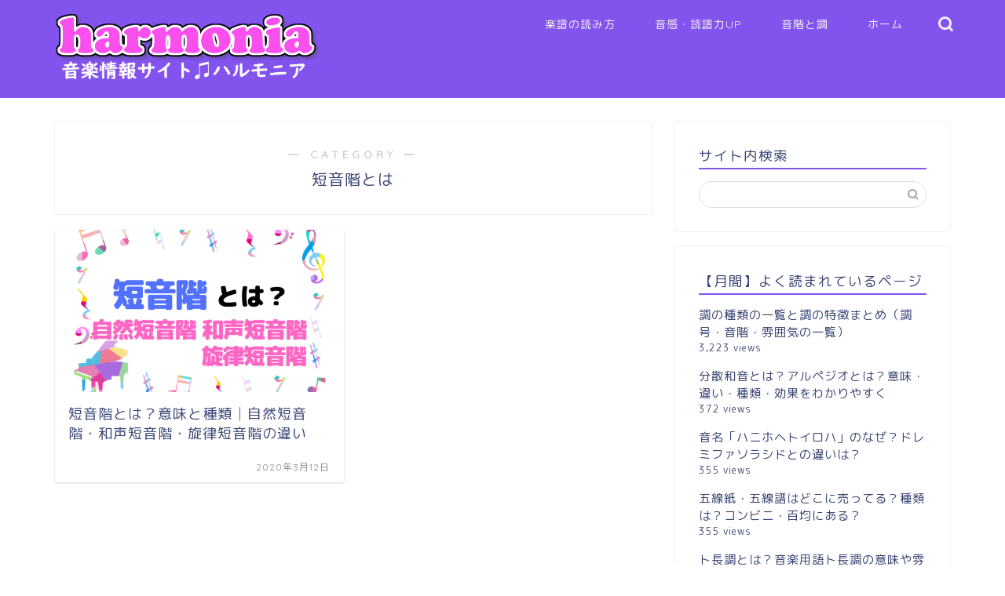

--- FILE ---
content_type: text/html; charset=UTF-8
request_url: https://harmonia-library.com/category/scale-key/scale-in-music/minor-scale/
body_size: 16835
content:
<!DOCTYPE html>
<html lang="ja">
<head prefix="og: http://ogp.me/ns# fb: http://ogp.me/ns/fb# article: http://ogp.me/ns/article#">
<meta charset="utf-8">
<meta http-equiv="X-UA-Compatible" content="IE=edge">
<meta name="viewport" content="width=device-width, initial-scale=1">
<!-- ここからOGP -->
<meta property="og:type" content="blog">
<meta property="og:title" content="短音階とは｜ハルモニア♫楽典・音楽理論の学習サイト">
<meta property="og:url" content="https://harmonia-library.com/category/scale-key/scale-in-music/minor-scale/">
<meta property="og:description" content="短音階とは">
<meta property="og:image" content="https://yamahacantabile.com/wp-content/uploads/2019/09/half-tone-whole-tone-300x103.png">
<meta property="og:site_name" content="ハルモニア♫楽典・音楽理論の学習サイト">
<meta property="fb:admins" content="">
<meta name="twitter:card" content="summary">
<!-- ここまでOGP --> 

<meta name="description" itemprop="description" content="短音階とは" >

<title>短音階とは | ハルモニア♫楽典・音楽理論の学習サイト</title>
<meta name='robots' content='max-image-preview:large' />

<!-- All in One SEO Pack 3.2.10 によって Michael Torbert の Semper Fi Web Design[914,946] -->
<meta name="robots" content="noindex,follow" />

<script type="application/ld+json" class="aioseop-schema">{"@context":"https://schema.org","@graph":[{"@type":"Organization","@id":"https://harmonia-library.com/#organization","url":"https://harmonia-library.com/","name":"\u30cf\u30eb\u30e2\u30cb\u30a2\u266b\u697d\u5178\u30fb\u97f3\u697d\u7406\u8ad6\u306e\u5b66\u7fd2\u30b5\u30a4\u30c8","sameAs":[]},{"@type":"WebSite","@id":"https://harmonia-library.com/#website","url":"https://harmonia-library.com/","name":"\u30cf\u30eb\u30e2\u30cb\u30a2\u266b\u697d\u5178\u30fb\u97f3\u697d\u7406\u8ad6\u306e\u5b66\u7fd2\u30b5\u30a4\u30c8","publisher":{"@id":"https://harmonia-library.com/#organization"},"potentialAction":{"@type":"SearchAction","target":"https://harmonia-library.com/?s={search_term_string}","query-input":"required name=search_term_string"}},{"@type":"CollectionPage","@id":"https://harmonia-library.com/category/scale-key/scale-in-music/minor-scale/#collectionpage","url":"https://harmonia-library.com/category/scale-key/scale-in-music/minor-scale/","inLanguage":"ja","name":"\u77ed\u97f3\u968e\u3068\u306f","isPartOf":{"@id":"https://harmonia-library.com/#website"}}]}</script>
<link rel="canonical" href="https://harmonia-library.com/category/scale-key/scale-in-music/minor-scale/" />
<!-- All in One SEO Pack -->
<link rel='dns-prefetch' href='//ajax.googleapis.com' />
<link rel='dns-prefetch' href='//cdnjs.cloudflare.com' />
<link rel='dns-prefetch' href='//use.fontawesome.com' />
<link rel='dns-prefetch' href='//s.w.org' />
<link rel="alternate" type="application/rss+xml" title="ハルモニア♫楽典・音楽理論の学習サイト &raquo; フィード" href="https://harmonia-library.com/feed/" />
<link rel="alternate" type="application/rss+xml" title="ハルモニア♫楽典・音楽理論の学習サイト &raquo; コメントフィード" href="https://harmonia-library.com/comments/feed/" />
<link rel="alternate" type="application/rss+xml" title="ハルモニア♫楽典・音楽理論の学習サイト &raquo; 短音階とは カテゴリーのフィード" href="https://harmonia-library.com/category/scale-key/scale-in-music/minor-scale/feed/" />
		<!-- This site uses the Google Analytics by MonsterInsights plugin v9.11.1 - Using Analytics tracking - https://www.monsterinsights.com/ -->
							<script src="//www.googletagmanager.com/gtag/js?id=G-G4LT3BZGJK"  data-cfasync="false" data-wpfc-render="false" type="text/javascript" async></script>
			<script data-cfasync="false" data-wpfc-render="false" type="text/javascript">
				var mi_version = '9.11.1';
				var mi_track_user = true;
				var mi_no_track_reason = '';
								var MonsterInsightsDefaultLocations = {"page_location":"https:\/\/harmonia-library.com\/category\/scale-key\/scale-in-music\/minor-scale\/"};
								if ( typeof MonsterInsightsPrivacyGuardFilter === 'function' ) {
					var MonsterInsightsLocations = (typeof MonsterInsightsExcludeQuery === 'object') ? MonsterInsightsPrivacyGuardFilter( MonsterInsightsExcludeQuery ) : MonsterInsightsPrivacyGuardFilter( MonsterInsightsDefaultLocations );
				} else {
					var MonsterInsightsLocations = (typeof MonsterInsightsExcludeQuery === 'object') ? MonsterInsightsExcludeQuery : MonsterInsightsDefaultLocations;
				}

								var disableStrs = [
										'ga-disable-G-G4LT3BZGJK',
									];

				/* Function to detect opted out users */
				function __gtagTrackerIsOptedOut() {
					for (var index = 0; index < disableStrs.length; index++) {
						if (document.cookie.indexOf(disableStrs[index] + '=true') > -1) {
							return true;
						}
					}

					return false;
				}

				/* Disable tracking if the opt-out cookie exists. */
				if (__gtagTrackerIsOptedOut()) {
					for (var index = 0; index < disableStrs.length; index++) {
						window[disableStrs[index]] = true;
					}
				}

				/* Opt-out function */
				function __gtagTrackerOptout() {
					for (var index = 0; index < disableStrs.length; index++) {
						document.cookie = disableStrs[index] + '=true; expires=Thu, 31 Dec 2099 23:59:59 UTC; path=/';
						window[disableStrs[index]] = true;
					}
				}

				if ('undefined' === typeof gaOptout) {
					function gaOptout() {
						__gtagTrackerOptout();
					}
				}
								window.dataLayer = window.dataLayer || [];

				window.MonsterInsightsDualTracker = {
					helpers: {},
					trackers: {},
				};
				if (mi_track_user) {
					function __gtagDataLayer() {
						dataLayer.push(arguments);
					}

					function __gtagTracker(type, name, parameters) {
						if (!parameters) {
							parameters = {};
						}

						if (parameters.send_to) {
							__gtagDataLayer.apply(null, arguments);
							return;
						}

						if (type === 'event') {
														parameters.send_to = monsterinsights_frontend.v4_id;
							var hookName = name;
							if (typeof parameters['event_category'] !== 'undefined') {
								hookName = parameters['event_category'] + ':' + name;
							}

							if (typeof MonsterInsightsDualTracker.trackers[hookName] !== 'undefined') {
								MonsterInsightsDualTracker.trackers[hookName](parameters);
							} else {
								__gtagDataLayer('event', name, parameters);
							}
							
						} else {
							__gtagDataLayer.apply(null, arguments);
						}
					}

					__gtagTracker('js', new Date());
					__gtagTracker('set', {
						'developer_id.dZGIzZG': true,
											});
					if ( MonsterInsightsLocations.page_location ) {
						__gtagTracker('set', MonsterInsightsLocations);
					}
										__gtagTracker('config', 'G-G4LT3BZGJK', {"forceSSL":"true","link_attribution":"true"} );
										window.gtag = __gtagTracker;										(function () {
						/* https://developers.google.com/analytics/devguides/collection/analyticsjs/ */
						/* ga and __gaTracker compatibility shim. */
						var noopfn = function () {
							return null;
						};
						var newtracker = function () {
							return new Tracker();
						};
						var Tracker = function () {
							return null;
						};
						var p = Tracker.prototype;
						p.get = noopfn;
						p.set = noopfn;
						p.send = function () {
							var args = Array.prototype.slice.call(arguments);
							args.unshift('send');
							__gaTracker.apply(null, args);
						};
						var __gaTracker = function () {
							var len = arguments.length;
							if (len === 0) {
								return;
							}
							var f = arguments[len - 1];
							if (typeof f !== 'object' || f === null || typeof f.hitCallback !== 'function') {
								if ('send' === arguments[0]) {
									var hitConverted, hitObject = false, action;
									if ('event' === arguments[1]) {
										if ('undefined' !== typeof arguments[3]) {
											hitObject = {
												'eventAction': arguments[3],
												'eventCategory': arguments[2],
												'eventLabel': arguments[4],
												'value': arguments[5] ? arguments[5] : 1,
											}
										}
									}
									if ('pageview' === arguments[1]) {
										if ('undefined' !== typeof arguments[2]) {
											hitObject = {
												'eventAction': 'page_view',
												'page_path': arguments[2],
											}
										}
									}
									if (typeof arguments[2] === 'object') {
										hitObject = arguments[2];
									}
									if (typeof arguments[5] === 'object') {
										Object.assign(hitObject, arguments[5]);
									}
									if ('undefined' !== typeof arguments[1].hitType) {
										hitObject = arguments[1];
										if ('pageview' === hitObject.hitType) {
											hitObject.eventAction = 'page_view';
										}
									}
									if (hitObject) {
										action = 'timing' === arguments[1].hitType ? 'timing_complete' : hitObject.eventAction;
										hitConverted = mapArgs(hitObject);
										__gtagTracker('event', action, hitConverted);
									}
								}
								return;
							}

							function mapArgs(args) {
								var arg, hit = {};
								var gaMap = {
									'eventCategory': 'event_category',
									'eventAction': 'event_action',
									'eventLabel': 'event_label',
									'eventValue': 'event_value',
									'nonInteraction': 'non_interaction',
									'timingCategory': 'event_category',
									'timingVar': 'name',
									'timingValue': 'value',
									'timingLabel': 'event_label',
									'page': 'page_path',
									'location': 'page_location',
									'title': 'page_title',
									'referrer' : 'page_referrer',
								};
								for (arg in args) {
																		if (!(!args.hasOwnProperty(arg) || !gaMap.hasOwnProperty(arg))) {
										hit[gaMap[arg]] = args[arg];
									} else {
										hit[arg] = args[arg];
									}
								}
								return hit;
							}

							try {
								f.hitCallback();
							} catch (ex) {
							}
						};
						__gaTracker.create = newtracker;
						__gaTracker.getByName = newtracker;
						__gaTracker.getAll = function () {
							return [];
						};
						__gaTracker.remove = noopfn;
						__gaTracker.loaded = true;
						window['__gaTracker'] = __gaTracker;
					})();
									} else {
										console.log("");
					(function () {
						function __gtagTracker() {
							return null;
						}

						window['__gtagTracker'] = __gtagTracker;
						window['gtag'] = __gtagTracker;
					})();
									}
			</script>
							<!-- / Google Analytics by MonsterInsights -->
				<script type="text/javascript">
			window._wpemojiSettings = {"baseUrl":"https:\/\/s.w.org\/images\/core\/emoji\/13.1.0\/72x72\/","ext":".png","svgUrl":"https:\/\/s.w.org\/images\/core\/emoji\/13.1.0\/svg\/","svgExt":".svg","source":{"concatemoji":"https:\/\/harmonia-library.com\/wp-includes\/js\/wp-emoji-release.min.js?ver=5.8.12"}};
			!function(e,a,t){var n,r,o,i=a.createElement("canvas"),p=i.getContext&&i.getContext("2d");function s(e,t){var a=String.fromCharCode;p.clearRect(0,0,i.width,i.height),p.fillText(a.apply(this,e),0,0);e=i.toDataURL();return p.clearRect(0,0,i.width,i.height),p.fillText(a.apply(this,t),0,0),e===i.toDataURL()}function c(e){var t=a.createElement("script");t.src=e,t.defer=t.type="text/javascript",a.getElementsByTagName("head")[0].appendChild(t)}for(o=Array("flag","emoji"),t.supports={everything:!0,everythingExceptFlag:!0},r=0;r<o.length;r++)t.supports[o[r]]=function(e){if(!p||!p.fillText)return!1;switch(p.textBaseline="top",p.font="600 32px Arial",e){case"flag":return s([127987,65039,8205,9895,65039],[127987,65039,8203,9895,65039])?!1:!s([55356,56826,55356,56819],[55356,56826,8203,55356,56819])&&!s([55356,57332,56128,56423,56128,56418,56128,56421,56128,56430,56128,56423,56128,56447],[55356,57332,8203,56128,56423,8203,56128,56418,8203,56128,56421,8203,56128,56430,8203,56128,56423,8203,56128,56447]);case"emoji":return!s([10084,65039,8205,55357,56613],[10084,65039,8203,55357,56613])}return!1}(o[r]),t.supports.everything=t.supports.everything&&t.supports[o[r]],"flag"!==o[r]&&(t.supports.everythingExceptFlag=t.supports.everythingExceptFlag&&t.supports[o[r]]);t.supports.everythingExceptFlag=t.supports.everythingExceptFlag&&!t.supports.flag,t.DOMReady=!1,t.readyCallback=function(){t.DOMReady=!0},t.supports.everything||(n=function(){t.readyCallback()},a.addEventListener?(a.addEventListener("DOMContentLoaded",n,!1),e.addEventListener("load",n,!1)):(e.attachEvent("onload",n),a.attachEvent("onreadystatechange",function(){"complete"===a.readyState&&t.readyCallback()})),(n=t.source||{}).concatemoji?c(n.concatemoji):n.wpemoji&&n.twemoji&&(c(n.twemoji),c(n.wpemoji)))}(window,document,window._wpemojiSettings);
		</script>
		<style type="text/css">
img.wp-smiley,
img.emoji {
	display: inline !important;
	border: none !important;
	box-shadow: none !important;
	height: 1em !important;
	width: 1em !important;
	margin: 0 .07em !important;
	vertical-align: -0.1em !important;
	background: none !important;
	padding: 0 !important;
}
</style>
	<link rel='stylesheet' id='wp-block-library-css'  href='https://harmonia-library.com/wp-includes/css/dist/block-library/style.min.css?ver=5.8.12' type='text/css' media='all' />
<link rel='stylesheet' id='contact-form-7-css'  href='https://harmonia-library.com/wp-content/plugins/contact-form-7/includes/css/styles.css?ver=5.1.4' type='text/css' media='all' />
<link rel='stylesheet' id='pz-linkcard-css'  href='//harmonia-library.com/wp-content/uploads/pz-linkcard/style.css?ver=5.8.12' type='text/css' media='all' />
<link rel='stylesheet' id='ez-icomoon-css'  href='https://harmonia-library.com/wp-content/plugins/easy-table-of-contents/vendor/icomoon/style.min.css?ver=1.7.1' type='text/css' media='all' />
<link rel='stylesheet' id='ez-toc-css'  href='https://harmonia-library.com/wp-content/plugins/easy-table-of-contents/assets/css/screen.min.css?ver=1.7.1' type='text/css' media='all' />
<style id='ez-toc-inline-css' type='text/css'>
div#ez-toc-container p.ez-toc-title {font-size: 120%;}div#ez-toc-container p.ez-toc-title {font-weight: 500;}div#ez-toc-container ul li {font-size: 95%;}
</style>
<link rel='stylesheet' id='wordpress-popular-posts-css-css'  href='https://harmonia-library.com/wp-content/plugins/wordpress-popular-posts/assets/css/wpp.css?ver=5.0.1' type='text/css' media='all' />
<link rel='stylesheet' id='parent-style-css'  href='https://harmonia-library.com/wp-content/themes/jin/style.css?ver=5.8.12' type='text/css' media='all' />
<link rel='stylesheet' id='theme-style-css'  href='https://harmonia-library.com/wp-content/themes/jin-child/style.css?ver=5.8.12' type='text/css' media='all' />
<link rel='stylesheet' id='fontawesome-style-css'  href='https://use.fontawesome.com/releases/v5.6.3/css/all.css?ver=5.8.12' type='text/css' media='all' />
<link rel='stylesheet' id='swiper-style-css'  href='https://cdnjs.cloudflare.com/ajax/libs/Swiper/4.0.7/css/swiper.min.css?ver=5.8.12' type='text/css' media='all' />
<script type='text/javascript' src='https://harmonia-library.com/wp-content/plugins/google-analytics-for-wordpress/assets/js/frontend-gtag.min.js?ver=9.11.1' id='monsterinsights-frontend-script-js'></script>
<script data-cfasync="false" data-wpfc-render="false" type="text/javascript" id='monsterinsights-frontend-script-js-extra'>/* <![CDATA[ */
var monsterinsights_frontend = {"js_events_tracking":"true","download_extensions":"doc,pdf,ppt,zip,xls,docx,pptx,xlsx","inbound_paths":"[{\"path\":\"\\\/go\\\/\",\"label\":\"affiliate\"},{\"path\":\"\\\/recommend\\\/\",\"label\":\"affiliate\"}]","home_url":"https:\/\/harmonia-library.com","hash_tracking":"false","v4_id":"G-G4LT3BZGJK"};/* ]]> */
</script>
<script type='text/javascript' id='wpp-js-js-extra'>
/* <![CDATA[ */
var wpp_params = {"sampling_active":"0","sampling_rate":"100","ajax_url":"https:\/\/harmonia-library.com\/wp-json\/wordpress-popular-posts\/v1\/popular-posts","ID":"","token":"fc3a522f88","debug":""};
/* ]]> */
</script>
<script type='text/javascript' src='https://harmonia-library.com/wp-content/plugins/wordpress-popular-posts/assets/js/wpp-5.0.0.min.js?ver=5.0.1' id='wpp-js-js'></script>
<link rel="https://api.w.org/" href="https://harmonia-library.com/wp-json/" /><link rel="alternate" type="application/json" href="https://harmonia-library.com/wp-json/wp/v2/categories/71" />

	<style type="text/css">
		#wrapper{
							background-color: #ffffff;
				background-image: url();
					}
		.related-entry-headline-text span:before,
		#comment-title span:before,
		#reply-title span:before{
			background-color: #8353ed;
			border-color: #8353ed!important;
		}
		
		#breadcrumb:after,
		#page-top a{	
			background-color: #8353ed;
		}
				footer{
			background-color: #8353ed;
		}
		.footer-inner a,
		#copyright,
		#copyright-center{
			border-color: #fff!important;
			color: #fff!important;
		}
		#footer-widget-area
		{
			border-color: #fff!important;
		}
				.page-top-footer a{
			color: #8353ed!important;
		}
				#breadcrumb ul li,
		#breadcrumb ul li a{
			color: #8353ed!important;
		}
		
		body,
		a,
		a:link,
		a:visited,
		.my-profile,
		.widgettitle,
		.tabBtn-mag label{
			color: #3b4675;
		}
		a:hover{
			color: #f444da;
		}
						.widget_nav_menu ul > li > a:before,
		.widget_categories ul > li > a:before,
		.widget_pages ul > li > a:before,
		.widget_recent_entries ul > li > a:before,
		.widget_archive ul > li > a:before,
		.widget_archive form:after,
		.widget_categories form:after,
		.widget_nav_menu ul > li > ul.sub-menu > li > a:before,
		.widget_categories ul > li > .children > li > a:before,
		.widget_pages ul > li > .children > li > a:before,
		.widget_nav_menu ul > li > ul.sub-menu > li > ul.sub-menu li > a:before,
		.widget_categories ul > li > .children > li > .children li > a:before,
		.widget_pages ul > li > .children > li > .children li > a:before{
			color: #8353ed;
		}
		.widget_nav_menu ul .sub-menu .sub-menu li a:before{
			background-color: #3b4675!important;
		}
		footer .footer-widget,
		footer .footer-widget a,
		footer .footer-widget ul li,
		.footer-widget.widget_nav_menu ul > li > a:before,
		.footer-widget.widget_categories ul > li > a:before,
		.footer-widget.widget_recent_entries ul > li > a:before,
		.footer-widget.widget_pages ul > li > a:before,
		.footer-widget.widget_archive ul > li > a:before,
		footer .widget_tag_cloud .tagcloud a:before{
			color: #fff!important;
			border-color: #fff!important;
		}
		footer .footer-widget .widgettitle{
			color: #fff!important;
			border-color: #f742ee!important;
		}
		footer .widget_nav_menu ul .children .children li a:before,
		footer .widget_categories ul .children .children li a:before,
		footer .widget_nav_menu ul .sub-menu .sub-menu li a:before{
			background-color: #fff!important;
		}
		#drawernav a:hover,
		.post-list-title,
		#prev-next p,
		#toc_container .toc_list li a{
			color: #3b4675!important;
		}
		
		#header-box{
			background-color: #8353ed;
		}
						@media (min-width: 768px) {
		#header-box .header-box10-bg:before,
		#header-box .header-box11-bg:before{
			border-radius: 2px;
		}
		}
										@media (min-width: 768px) {
			.top-image-meta{
				margin-top: calc(0px - 30px);
			}
		}
		@media (min-width: 1200px) {
			.top-image-meta{
				margin-top: calc(0px);
			}
		}
				.pickup-contents:before{
			background-color: #8353ed!important;
		}
		
		.main-image-text{
			color: #555;
		}
		.main-image-text-sub{
			color: #555;
		}
		
				@media (min-width: 481px) {
			#site-info{
				padding-top: 10px!important;
				padding-bottom: 10px!important;
			}
		}
		
		#site-info span a{
			color: #f4f4f4!important;
		}
		
				#headmenu .headsns .line a svg{
			fill: #f4f4f4!important;
		}
		#headmenu .headsns a,
		#headmenu{
			color: #f4f4f4!important;
			border-color:#f4f4f4!important;
		}
						.profile-follow .line-sns a svg{
			fill: #8353ed!important;
		}
		.profile-follow .line-sns a:hover svg{
			fill: #f742ee!important;
		}
		.profile-follow a{
			color: #8353ed!important;
			border-color:#8353ed!important;
		}
		.profile-follow a:hover,
		#headmenu .headsns a:hover{
			color:#f742ee!important;
			border-color:#f742ee!important;
		}
				.search-box:hover{
			color:#f742ee!important;
			border-color:#f742ee!important;
		}
				#header #headmenu .headsns .line a:hover svg{
			fill:#f742ee!important;
		}
		.cps-icon-bar,
		#navtoggle:checked + .sp-menu-open .cps-icon-bar{
			background-color: #f4f4f4;
		}
		#nav-container{
			background-color: #fff;
		}
		.menu-box .menu-item svg{
			fill:#f4f4f4;
		}
		#drawernav ul.menu-box > li > a,
		#drawernav2 ul.menu-box > li > a,
		#drawernav3 ul.menu-box > li > a,
		#drawernav4 ul.menu-box > li > a,
		#drawernav5 ul.menu-box > li > a,
		#drawernav ul.menu-box > li.menu-item-has-children:after,
		#drawernav2 ul.menu-box > li.menu-item-has-children:after,
		#drawernav3 ul.menu-box > li.menu-item-has-children:after,
		#drawernav4 ul.menu-box > li.menu-item-has-children:after,
		#drawernav5 ul.menu-box > li.menu-item-has-children:after{
			color: #f4f4f4!important;
		}
		#drawernav ul.menu-box li a,
		#drawernav2 ul.menu-box li a,
		#drawernav3 ul.menu-box li a,
		#drawernav4 ul.menu-box li a,
		#drawernav5 ul.menu-box li a{
			font-size: 14px!important;
		}
		#drawernav3 ul.menu-box > li{
			color: #3b4675!important;
		}
		#drawernav4 .menu-box > .menu-item > a:after,
		#drawernav3 .menu-box > .menu-item > a:after,
		#drawernav .menu-box > .menu-item > a:after{
			background-color: #f4f4f4!important;
		}
		#drawernav2 .menu-box > .menu-item:hover,
		#drawernav5 .menu-box > .menu-item:hover{
			border-top-color: #8353ed!important;
		}
				.cps-info-bar a{
			background-color: #ffcd44!important;
		}
				@media (min-width: 768px) {
			.post-list-mag .post-list-item:not(:nth-child(2n)){
				margin-right: 2.6%;
			}
		}
				@media (min-width: 768px) {
			#tab-1:checked ~ .tabBtn-mag li [for="tab-1"]:after,
			#tab-2:checked ~ .tabBtn-mag li [for="tab-2"]:after,
			#tab-3:checked ~ .tabBtn-mag li [for="tab-3"]:after,
			#tab-4:checked ~ .tabBtn-mag li [for="tab-4"]:after{
				border-top-color: #8353ed!important;
			}
			.tabBtn-mag label{
				border-bottom-color: #8353ed!important;
			}
		}
		#tab-1:checked ~ .tabBtn-mag li [for="tab-1"],
		#tab-2:checked ~ .tabBtn-mag li [for="tab-2"],
		#tab-3:checked ~ .tabBtn-mag li [for="tab-3"],
		#tab-4:checked ~ .tabBtn-mag li [for="tab-4"],
		#prev-next a.next:after,
		#prev-next a.prev:after,
		.more-cat-button a:hover span:before{
			background-color: #8353ed!important;
		}
		

		.swiper-slide .post-list-cat,
		.post-list-mag .post-list-cat,
		.post-list-mag3col .post-list-cat,
		.post-list-mag-sp1col .post-list-cat,
		.swiper-pagination-bullet-active,
		.pickup-cat,
		.post-list .post-list-cat,
		#breadcrumb .bcHome a:hover span:before,
		.popular-item:nth-child(1) .pop-num,
		.popular-item:nth-child(2) .pop-num,
		.popular-item:nth-child(3) .pop-num{
			background-color: #f742ee!important;
		}
		.sidebar-btn a,
		.profile-sns-menu{
			background-color: #f742ee!important;
		}
		.sp-sns-menu a,
		.pickup-contents-box a:hover .pickup-title{
			border-color: #8353ed!important;
			color: #8353ed!important;
		}
				.pro-line svg{
			fill: #8353ed!important;
		}
		.cps-post-cat a,
		.meta-cat,
		.popular-cat{
			background-color: #f742ee!important;
			border-color: #f742ee!important;
		}
		.tagicon,
		.tag-box a,
		#toc_container .toc_list > li,
		#toc_container .toc_title{
			color: #8353ed!important;
		}
		.widget_tag_cloud a::before{
			color: #3b4675!important;
		}
		.tag-box a,
		#toc_container:before{
			border-color: #8353ed!important;
		}
		.cps-post-cat a:hover{
			color: #f444da!important;
		}
		.pagination li:not([class*="current"]) a:hover,
		.widget_tag_cloud a:hover{
			background-color: #8353ed!important;
		}
		.pagination li:not([class*="current"]) a:hover{
			opacity: 0.5!important;
		}
		.pagination li.current a{
			background-color: #8353ed!important;
			border-color: #8353ed!important;
		}
		.nextpage a:hover span {
			color: #8353ed!important;
			border-color: #8353ed!important;
		}
		.cta-content:before{
			background-color: #6FBFCA!important;
		}
		.cta-text,
		.info-title{
			color: #fff!important;
		}
		#footer-widget-area.footer_style1 .widgettitle{
			border-color: #f742ee!important;
		}
		.sidebar_style1 .widgettitle,
		.sidebar_style5 .widgettitle{
			border-color: #8353ed!important;
		}
		.sidebar_style2 .widgettitle,
		.sidebar_style4 .widgettitle,
		.sidebar_style6 .widgettitle,
		#home-bottom-widget .widgettitle,
		#home-top-widget .widgettitle,
		#post-bottom-widget .widgettitle,
		#post-top-widget .widgettitle{
			background-color: #8353ed!important;
		}
		#home-bottom-widget .widget_search .search-box input[type="submit"],
		#home-top-widget .widget_search .search-box input[type="submit"],
		#post-bottom-widget .widget_search .search-box input[type="submit"],
		#post-top-widget .widget_search .search-box input[type="submit"]{
			background-color: #f742ee!important;
		}
		
		.tn-logo-size{
			font-size: 140%!important;
		}
		@media (min-width: 481px) {
		.tn-logo-size img{
			width: calc(140%*0.5)!important;
		}
		}
		@media (min-width: 768px) {
		.tn-logo-size img{
			width: calc(140%*2.2)!important;
		}
		}
		@media (min-width: 1200px) {
		.tn-logo-size img{
			width: 140%!important;
		}
		}
		.sp-logo-size{
			font-size: 80%!important;
		}
		.sp-logo-size img{
			width: 80%!important;
		}
				.cps-post-main ul > li:before,
		.cps-post-main ol > li:before{
			background-color: #f742ee!important;
		}
		.profile-card .profile-title{
			background-color: #8353ed!important;
		}
		.profile-card{
			border-color: #8353ed!important;
		}
		.cps-post-main a{
			color:#1d00fc;
		}
		.cps-post-main .marker{
			background: -webkit-linear-gradient( transparent 60%, #ffcedb 0% ) ;
			background: linear-gradient( transparent 60%, #ffcedb 0% ) ;
		}
		.cps-post-main .marker2{
			background: -webkit-linear-gradient( transparent 60%, #a9eaf2 0% ) ;
			background: linear-gradient( transparent 60%, #a9eaf2 0% ) ;
		}
		.cps-post-main .jic-sc{
			color:#e9546b;
		}
		
		
		.simple-box1{
			border-color:#ef9b9b!important;
		}
		.simple-box2{
			border-color:#f2bf7d!important;
		}
		.simple-box3{
			border-color:#b5e28a!important;
		}
		.simple-box4{
			border-color:#7badd8!important;
		}
		.simple-box4:before{
			background-color: #7badd8;
		}
		.simple-box5{
			border-color:#e896c7!important;
		}
		.simple-box5:before{
			background-color: #e896c7;
		}
		.simple-box6{
			background-color:#fffdef!important;
		}
		.simple-box7{
			border-color:#def1f9!important;
		}
		.simple-box7:before{
			background-color:#def1f9!important;
		}
		.simple-box8{
			border-color:#96ddc1!important;
		}
		.simple-box8:before{
			background-color:#96ddc1!important;
		}
		.simple-box9:before{
			background-color:#e1c0e8!important;
		}
				.simple-box9:after{
			border-color:#e1c0e8 #e1c0e8 #fff #fff!important;
		}
				
		.kaisetsu-box1:before,
		.kaisetsu-box1-title{
			background-color:#ffb49e!important;
		}
		.kaisetsu-box2{
			border-color:#89c2f4!important;
		}
		.kaisetsu-box2-title{
			background-color:#89c2f4!important;
		}
		.kaisetsu-box4{
			border-color:#ea91a9!important;
		}
		.kaisetsu-box4-title{
			background-color:#ea91a9!important;
		}
		.kaisetsu-box5:before{
			background-color:#57b3ba!important;
		}
		.kaisetsu-box5-title{
			background-color:#57b3ba!important;
		}
		
		.concept-box1{
			border-color:#85db8f!important;
		}
		.concept-box1:after{
			background-color:#85db8f!important;
		}
		.concept-box1:before{
			content:"ポイント"!important;
			color:#85db8f!important;
		}
		.concept-box2{
			border-color:#f7cf6a!important;
		}
		.concept-box2:after{
			background-color:#f7cf6a!important;
		}
		.concept-box2:before{
			content:"注意点"!important;
			color:#f7cf6a!important;
		}
		.concept-box3{
			border-color:#86cee8!important;
		}
		.concept-box3:after{
			background-color:#86cee8!important;
		}
		.concept-box3:before{
			content:"良い例"!important;
			color:#86cee8!important;
		}
		.concept-box4{
			border-color:#ed8989!important;
		}
		.concept-box4:after{
			background-color:#ed8989!important;
		}
		.concept-box4:before{
			content:"悪い例"!important;
			color:#ed8989!important;
		}
		.concept-box5{
			border-color:#9e9e9e!important;
		}
		.concept-box5:after{
			background-color:#9e9e9e!important;
		}
		.concept-box5:before{
			content:"参考"!important;
			color:#9e9e9e!important;
		}
		.concept-box6{
			border-color:#8eaced!important;
		}
		.concept-box6:after{
			background-color:#8eaced!important;
		}
		.concept-box6:before{
			content:"メモ"!important;
			color:#8eaced!important;
		}
		
		.innerlink-box1,
		.blog-card{
			border-color:#8353ed!important;
		}
		.innerlink-box1-title{
			background-color:#8353ed!important;
			border-color:#8353ed!important;
		}
		.innerlink-box1:before,
		.blog-card-hl-box{
			background-color:#8353ed!important;
		}
				
		.jin-ac-box01-title::after{
			color: #8353ed;
		}
		
		.color-button01 a,
		.color-button01 a:hover,
		.color-button01:before{
			background-color: #008db7!important;
		}
		.top-image-btn-color a,
		.top-image-btn-color a:hover,
		.top-image-btn-color:before{
			background-color: #ffcd44!important;
		}
		.color-button02 a,
		.color-button02 a:hover,
		.color-button02:before{
			background-color: #d9333f!important;
		}
		
		.color-button01-big a,
		.color-button01-big a:hover,
		.color-button01-big:before{
			background-color: #3296d1!important;
		}
		.color-button01-big a,
		.color-button01-big:before{
			border-radius: 5px!important;
		}
		.color-button01-big a{
			padding-top: 20px!important;
			padding-bottom: 20px!important;
		}
		
		.color-button02-big a,
		.color-button02-big a:hover,
		.color-button02-big:before{
			background-color: #83d159!important;
		}
		.color-button02-big a,
		.color-button02-big:before{
			border-radius: 5px!important;
		}
		.color-button02-big a{
			padding-top: 20px!important;
			padding-bottom: 20px!important;
		}
				.color-button01-big{
			width: 75%!important;
		}
		.color-button02-big{
			width: 75%!important;
		}
				
		
					.top-image-btn-color:before,
			.color-button01:before,
			.color-button02:before,
			.color-button01-big:before,
			.color-button02-big:before{
				bottom: -1px;
				left: -1px;
				width: 100%;
				height: 100%;
				border-radius: 6px;
				box-shadow: 0px 1px 5px 0px rgba(0, 0, 0, 0.25);
				-webkit-transition: all .4s;
				transition: all .4s;
			}
			.top-image-btn-color a:hover,
			.color-button01 a:hover,
			.color-button02 a:hover,
			.color-button01-big a:hover,
			.color-button02-big a:hover{
				-webkit-transform: translateY(2px);
				transform: translateY(2px);
				-webkit-filter: brightness(0.95);
				 filter: brightness(0.95);
			}
			.top-image-btn-color:hover:before,
			.color-button01:hover:before,
			.color-button02:hover:before,
			.color-button01-big:hover:before,
			.color-button02-big:hover:before{
				-webkit-transform: translateY(2px);
				transform: translateY(2px);
				box-shadow: none!important;
			}
				
		.h2-style01 h2,
		.h2-style02 h2:before,
		.h2-style03 h2,
		.h2-style04 h2:before,
		.h2-style05 h2,
		.h2-style07 h2:before,
		.h2-style07 h2:after,
		.h3-style03 h3:before,
		.h3-style02 h3:before,
		.h3-style05 h3:before,
		.h3-style07 h3:before,
		.h2-style08 h2:after,
		.h2-style10 h2:before,
		.h2-style10 h2:after,
		.h3-style02 h3:after,
		.h4-style02 h4:before{
			background-color: #8353ed!important;
		}
		.h3-style01 h3,
		.h3-style04 h3,
		.h3-style05 h3,
		.h3-style06 h3,
		.h4-style01 h4,
		.h2-style02 h2,
		.h2-style08 h2,
		.h2-style08 h2:before,
		.h2-style09 h2,
		.h4-style03 h4{
			border-color: #8353ed!important;
		}
		.h2-style05 h2:before{
			border-top-color: #8353ed!important;
		}
		.h2-style06 h2:before,
		.sidebar_style3 .widgettitle:after{
			background-image: linear-gradient(
				-45deg,
				transparent 25%,
				#8353ed 25%,
				#8353ed 50%,
				transparent 50%,
				transparent 75%,
				#8353ed 75%,
				#8353ed			);
		}
				.jin-h2-icons.h2-style02 h2 .jic:before,
		.jin-h2-icons.h2-style04 h2 .jic:before,
		.jin-h2-icons.h2-style06 h2 .jic:before,
		.jin-h2-icons.h2-style07 h2 .jic:before,
		.jin-h2-icons.h2-style08 h2 .jic:before,
		.jin-h2-icons.h2-style09 h2 .jic:before,
		.jin-h2-icons.h2-style10 h2 .jic:before,
		.jin-h3-icons.h3-style01 h3 .jic:before,
		.jin-h3-icons.h3-style02 h3 .jic:before,
		.jin-h3-icons.h3-style03 h3 .jic:before,
		.jin-h3-icons.h3-style04 h3 .jic:before,
		.jin-h3-icons.h3-style05 h3 .jic:before,
		.jin-h3-icons.h3-style06 h3 .jic:before,
		.jin-h3-icons.h3-style07 h3 .jic:before,
		.jin-h4-icons.h4-style01 h4 .jic:before,
		.jin-h4-icons.h4-style02 h4 .jic:before,
		.jin-h4-icons.h4-style03 h4 .jic:before,
		.jin-h4-icons.h4-style04 h4 .jic:before{
			color:#8353ed;
		}
		
		@media all and (-ms-high-contrast:none){
			*::-ms-backdrop, .color-button01:before,
			.color-button02:before,
			.color-button01-big:before,
			.color-button02-big:before{
				background-color: #595857!important;
			}
		}
		
		.jin-lp-h2 h2,
		.jin-lp-h2 h2{
			background-color: transparent!important;
			border-color: transparent!important;
			color: #3b4675!important;
		}
		.jincolumn-h3style2{
			border-color:#8353ed!important;
		}
		.jinlph2-style1 h2:first-letter{
			color:#8353ed!important;
		}
		.jinlph2-style2 h2,
		.jinlph2-style3 h2{
			border-color:#8353ed!important;
		}
		.jin-photo-title .jin-fusen1-down,
		.jin-photo-title .jin-fusen1-even,
		.jin-photo-title .jin-fusen1-up{
			border-left-color:#8353ed;
		}
		.jin-photo-title .jin-fusen2,
		.jin-photo-title .jin-fusen3{
			background-color:#8353ed;
		}
		.jin-photo-title .jin-fusen2:before,
		.jin-photo-title .jin-fusen3:before {
			border-top-color: #8353ed;
		}
		.has-huge-font-size{
			font-size:42px!important;
		}
		.has-large-font-size{
			font-size:36px!important;
		}
		.has-medium-font-size{
			font-size:20px!important;
		}
		.has-normal-font-size{
			font-size:16px!important;
		}
		.has-small-font-size{
			font-size:13px!important;
		}
		
		
	</style>
<link rel="icon" href="https://harmonia-library.com/wp-content/uploads/2020/11/cropped-L.v.YamaHa-image-32x32.jpeg" sizes="32x32" />
<link rel="icon" href="https://harmonia-library.com/wp-content/uploads/2020/11/cropped-L.v.YamaHa-image-192x192.jpeg" sizes="192x192" />
<link rel="apple-touch-icon" href="https://harmonia-library.com/wp-content/uploads/2020/11/cropped-L.v.YamaHa-image-180x180.jpeg" />
<meta name="msapplication-TileImage" content="https://harmonia-library.com/wp-content/uploads/2020/11/cropped-L.v.YamaHa-image-270x270.jpeg" />
		<style type="text/css" id="wp-custom-css">
			/*
SNSシェアボタンをオシャレに
*/
/* SNSシェアボタンの上にテキストを追加する */
.sns-top:before,.sns:before{
content: "＼　シェアしていただくと励みになります　／";
font-size: .8em; /* 文字の大きさ */
color:#f58e7e; /* 文字色 */
font-weight: bold; /* 文字を太く */
}
.sns-top,.sns{
text-align:center;
}

.breadcrumbs {
    margin: 1.5em 0;
}

.breadcrumbs a {
    color: #ffffff;
    font-weight: bold;
    font-size: small;
    background-color : #e85d33;
    border-radius: 4px;
    padding: 4px 12px;
    margin: 0 5px;
}

/*
トップページのカテゴリ非表示
*/

.post-list-mag .post-list-item 
.post-list-inner .post-list-meta 
.post-list-cat{
  display:none;
}

/*ブログカードに「続きを読む」*/
a.blog-card{
    padding-bottom:40px;
}
a.blog-card{
    position: relative;
}
a.blog-card:after{
    position: absolute;
    font-family: 'Quicksand','Avenir','Arial',sans-serif,'Font Awesome 5 Free';
    content:'続きを読む \f101';
    font-weight: bold;
    right:10px;
    bottom: 10px;
    padding:1px 10px;
    background:#333;/*「続きを読む」の背景色*/
    color:#fff;/*「続きを読む」の文字色*/
    font-size: .8em;
    border-radius:2px;
}

/*「あわせて読みたい」を消す*/
.blog-card-hl-box{
    display:none;
}
/** 目次のカスタマイズ **/
@media (min-width: 768px){/*pc表示の設定*/
#toc_container .toc_title {/*タイトル部分*/
margin-bottom: 20px;/*外側下の余白*/
margin-top: 0;/*外側上の余白*/
font-size: 22px;/*文字の大きさ*/
background: #949494;/*背景色*/
padding: 0;/*内側の余白を0に*/
line-height: 60px;/*行の高さ*/
color:white!important;/*文字色*/
}
#toc_container .toc_list {/*コンテンツ部分*/
padding-bottom: 20px;/*内側下の余白*/
}}
/**** ↓ここから スマホ表示でも同じ設定 ****/
@media (max-width: 767px){
#toc_container .toc_title {
margin-bottom: 20px;
margin-top: 0;
font-size: 22px;
background: #949494;
padding: 0;
line-height: 60px;
color:white!important;
}
#toc_container .toc_list {
padding-bottom: 20px;
}}
/**** ↑ここまで同じ ****/
div#toc_container:before {/*枠線・背景の設定*/
border: 2px solid;/*枠線の太さと種類*/
border-color: #949494!important;/*枠線の色*/
opacity: 1;/*透明度*/
background: #FFFCF0;/*背景色*/
}
div#toc_container .toc_list > li a:hover {/*マウスホバーのとき*/
text-decoration: none !important;/*下線が出ないように*/
}
p.toc_title:before {/*アイコンを追加*/
content: "\f02d";/*アイコンの種類*/
font-family: "Font Awesome\ 5 Free";
font-weight:600;/*太文字*/
margin-right: 10px;/*外側右方向の余白*/
color: #fff !important;/*アイコンの色*/
}
#toc_container .toc_list > li {/*h2見出し部分*/
padding-left: 30px;/*内側左の余白*/
}
#toc_container .toc_list > li:after {/*h2の前の数字*/
color: #424242b3;/*数字の色*/
}
#toc_container .toc_list > li > ul > li {/*h3見出し部分*/
padding-left: 14px;/*もっと左に寄れってばよ＼(^o^)／*/
}

/*引用文 色変更*/
blockquote {
position: relative;
padding: 10px 20px;
box-sizing: border-box;
font-style: italic;
color: #4e4e4e;
background:
#f2f9ff!important;
} 

/*ブログカードのタイトルをリンク色に変更*/
.blog-card-title {
		color: #327bb7;
		text-decoration: underline;
	}		</style>
			
<!--カエレバCSS-->
<!--アプリーチCSS-->


</head>
<body class="archive category category-minor-scale category-71" id="rm-style">


<div id="wrapper">

		
	<div id="scroll-content" class="animate">
	
		<!--ヘッダー-->

					<div id="header-box" class="tn_on header-box animate">
	<div id="header" class="header-type1 header animate">
				
		<div id="site-info" class="ef">
							<span class="tn-logo-size"><a href='https://harmonia-library.com/' title='ハルモニア♫楽典・音楽理論の学習サイト' rel='home'><img src='https://harmonia-library.com/wp-content/uploads/2019/11/harmonia-logo.png' alt='ハルモニア♫楽典・音楽理論の学習サイト'></a></span>
					</div>

				<!--グローバルナビゲーション layout3-->
		<div id="drawernav3" class="ef">
			<nav class="fixed-content ef"><ul class="menu-box"><li class="menu-item menu-item-type-custom menu-item-object-custom menu-item-9"><a href="https://harmonia-library.com/musical-grammer/sheet-music/483/">楽譜の読み方</a></li>
<li class="menu-item menu-item-type-custom menu-item-object-custom menu-item-10"><a href="https://harmonia-library.com/solfege/158/">音感・読譜力UP</a></li>
<li class="menu-item menu-item-type-taxonomy menu-item-object-category current-category-ancestor menu-item-943"><a href="https://harmonia-library.com/category/scale-key/">音階と調</a></li>
<li class="menu-item menu-item-type-custom menu-item-object-custom menu-item-home menu-item-14"><a href="http://harmonia-library.com">ホーム</a></li>
</ul></nav>		</div>
		<!--グローバルナビゲーション layout3-->
		
	
				<div id="headmenu">
			<span class="headsns tn_sns_on">
																	
									

			</span>
			<span class="headsearch tn_search_on">
				<form class="search-box" role="search" method="get" id="searchform" action="https://harmonia-library.com/">
	<input type="search" placeholder="" class="text search-text" value="" name="s" id="s">
	<input type="submit" id="searchsubmit" value="&#xe931;">
</form>
			</span>
		</div>
			</div>
	
		
</div>
	
			
		<!--ヘッダー-->

		<div class="clearfix"></div>

			
														
		
	<div id="contents">
		
		<!--メインコンテンツ-->
							<main id="main-contents" class="main-contents article_style1 animate" itemscope itemtype="https://schema.org/Blog">
				<section class="cps-post-box hentry">
					<header class="archive-post-header">
						<span class="archive-title-sub ef">― CATEGORY ―</span>
						<h1 class="archive-title entry-title" itemprop="headline">短音階とは</h1>
						<div class="cps-post-meta vcard">
							<span class="writer fn" itemprop="author" itemscope itemtype="https://schema.org/Person"><span itemprop="name">Yamaha</span></span>
							<span class="cps-post-date-box" style="display: none;">
										<span class="cps-post-date"><i class="jic jin-ifont-watch" aria-hidden="true"></i>&nbsp;<time class="entry-date date published" datetime="2020-03-12T23:37:19+09:00">2020年3月12日</time></span>
	<span class="timeslash"> /</span>
	<time class="entry-date date updated" datetime="2020-03-26T23:10:12+09:00"><span class="cps-post-date"><i class="jic jin-ifont-reload" aria-hidden="true"></i>&nbsp;2020年3月26日</span></time>
								</span>
						</div>
					</header>
				</section>

				<section class="entry-content archive-box">
					<div class="toppost-list-box-simple">

	<div class="post-list-mag">
				<article class="post-list-item" itemscope itemtype="https://schema.org/BlogPosting">
	<a class="post-list-link" rel="bookmark" href="https://harmonia-library.com/scale-key/scale-in-music/minor-scale/508/" itemprop='mainEntityOfPage'>
		<div class="post-list-inner">
			<div class="post-list-thumb" itemprop="image" itemscope itemtype="https://schema.org/ImageObject">
															<img src="https://harmonia-library.com/wp-content/uploads/2020/03/minor-scale-image2-640x360.png" class="attachment-small_size size-small_size wp-post-image" alt="短音階のイメージ画像" loading="lazy" width ="368" height ="207" />						<meta itemprop="url" content="https://harmonia-library.com/wp-content/uploads/2020/03/minor-scale-image2-640x360.png">
						<meta itemprop="width" content="640">
						<meta itemprop="height" content="360">
												</div>
			<div class="post-list-meta vcard">
								<span class="post-list-cat category-minor-scale" style="background-color:!important;" itemprop="keywords">短音階とは</span>
				
				<h2 class="post-list-title entry-title" itemprop="headline">短音階とは？意味と種類│自然短音階・和声短音階・旋律短音階の違い</h2>

									<span class="post-list-date date updated ef" itemprop="datePublished dateModified" datetime="2020-03-12" content="2020-03-12">2020年3月12日</span>
				
				<span class="writer fn" itemprop="author" itemscope itemtype="https://schema.org/Person"><span itemprop="name">Yamaha</span></span>

				<div class="post-list-publisher" itemprop="publisher" itemscope itemtype="https://schema.org/Organization">
					<span itemprop="logo" itemscope itemtype="https://schema.org/ImageObject">
						<span itemprop="url">https://harmonia-library.com/wp-content/uploads/2019/11/harmonia-logo.png</span>
					</span>
					<span itemprop="name">ハルモニア♫楽典・音楽理論の学習サイト</span>
				</div>
			</div>
		</div>
	</a>
</article>		
		<section class="pager-top">
					</section>
	</div>
</div>				</section>
				
															</main>
				<!--サイドバー-->
<div id="sidebar" class="sideber sidebar_style1 animate" role="complementary" itemscope itemtype="https://schema.org/WPSideBar">
		
	<div id="search-2" class="widget widget_search"><div class="widgettitle ef">サイト内検索</div><form class="search-box" role="search" method="get" id="searchform" action="https://harmonia-library.com/">
	<input type="search" placeholder="" class="text search-text" value="" name="s" id="s">
	<input type="submit" id="searchsubmit" value="&#xe931;">
</form>
</div>
<div id="wpp-2" class="widget popular-posts">
<div class="widgettitle ef">【月間】よく読まれているページ</div><!-- cached -->
<!-- WordPress Popular Posts -->

<ul class="wpp-list">
<li>
<a href="https://harmonia-library.com/scale-key/keys-in-music/characteristics/523/" class="wpp-post-title" target="_self">調の種類の一覧と調の特徴まとめ（調号・音階・雰囲気の一覧）</a>
 <span class="wpp-meta post-stats"><span class="wpp-views">3,223 views</span></span>
</li>
<li>
<a href="https://harmonia-library.com/music-words/bruken-chord-arpeggio-difference/124/" class="wpp-post-title" target="_self">分散和音とは？アルペジオとは？意味・違い・種類・効果をわかりやすく</a>
 <span class="wpp-meta post-stats"><span class="wpp-views">372 views</span></span>
</li>
<li>
<a href="https://harmonia-library.com/musical-grammer/pitch-name/japanese/29/" class="wpp-post-title" target="_self">音名「ハニホヘトイロハ」のなぜ？ドレミファソラシドとの違いは？</a>
 <span class="wpp-meta post-stats"><span class="wpp-views">355 views</span></span>
</li>
<li>
<a href="https://harmonia-library.com/music-goods-services/where-to-buy-musical-staves/154/" class="wpp-post-title" target="_self">五線紙・五線譜はどこに売ってる？種類は？コンビニ・百均にある？</a>
 <span class="wpp-meta post-stats"><span class="wpp-views">355 views</span></span>
</li>
<li>
<a href="https://harmonia-library.com/scale-key/keys-in-music/g-major/235/" class="wpp-post-title" target="_self">ト長調とは？音楽用語ト長調の意味や雰囲気などについて</a>
 <span class="wpp-meta post-stats"><span class="wpp-views">346 views</span></span>
</li>
<li>
<a href="https://harmonia-library.com/musical-grammer/sheet-music/note-rest-variation-length/378/" class="wpp-post-title" target="_self">音符と休符の種類と長さは？単純音符と単純休符を一覧で確認する</a>
 <span class="wpp-meta post-stats"><span class="wpp-views">344 views</span></span>
</li>
<li>
<a href="https://harmonia-library.com/musical-grammer/sheet-music/beat-meter-rhythm-tempo/437/" class="wpp-post-title" target="_self">拍・テンポ・拍子・リズムとは？意味と違いをわかりやすく解説！</a>
 <span class="wpp-meta post-stats"><span class="wpp-views">272 views</span></span>
</li>
<li>
<a href="https://harmonia-library.com/musical-grammer/pitch-name/german-pitch-name/809/" class="wpp-post-title" target="_self">音名をドイツ語で言うと？ドイツ語音名の読み方や覚え方</a>
 <span class="wpp-meta post-stats"><span class="wpp-views">270 views</span></span>
</li>
<li>
<a href="https://harmonia-library.com/clavier/piano/pieces-explanation/beethoven/fur-elise/565/" class="wpp-post-title" target="_self">ベートーヴェン「エリーゼのために」を解説！どんな曲？エリーゼって誰？</a>
 <span class="wpp-meta post-stats"><span class="wpp-views">243 views</span></span>
</li>
<li>
<a href="https://harmonia-library.com/musical-grammer/sheet-music/tuplets/406/" class="wpp-post-title" target="_self">連符とは？種類と表し方｜3連符や5連符ってどんなリズムなの？</a>
 <span class="wpp-meta post-stats"><span class="wpp-views">231 views</span></span>
</li>
<li>
<a href="https://harmonia-library.com/music-words/allemande-courante-saraband-gigue/118/" class="wpp-post-title" target="_self">アルマンド・クーラント・サラバンド・ジーグ｜バロック組曲の舞曲構成</a>
 <span class="wpp-meta post-stats"><span class="wpp-views">205 views</span></span>
</li>
<li>
<a href="https://harmonia-library.com/scale-key/scale-in-music/500/" class="wpp-post-title" target="_self">音階とは？音楽用語「音階」の意味・具体例・種類について</a>
 <span class="wpp-meta post-stats"><span class="wpp-views">192 views</span></span>
</li>
<li>
<a href="https://harmonia-library.com/scale-key/keys-in-music/c-major/676/" class="wpp-post-title" target="_self">ハ長調とは？わかりやすく解説！ハ長調の音階・調号・近親調は？</a>
 <span class="wpp-meta post-stats"><span class="wpp-views">189 views</span></span>
</li>
<li>
<a href="https://harmonia-library.com/clavier/piano/pieces-explanation/beethoven/minuet-in-g-major/1104/" class="wpp-post-title" target="_self">ベートーヴェン「ト調のメヌエット」（ピアノソロ）の楽曲解説│難易度や奏法など</a>
 <span class="wpp-meta post-stats"><span class="wpp-views">176 views</span></span>
</li>
<li>
<a href="https://harmonia-library.com/clavier/piano/reason-configuration-black-white-keys/121/" class="wpp-post-title" target="_self">ピアノの黒鍵はなぜあの位置に？鍵盤楽器の黒鍵・白鍵の並び方の意味</a>
 <span class="wpp-meta post-stats"><span class="wpp-views">171 views</span></span>
</li>
<li>
<a href="https://harmonia-library.com/scale-key/keys-in-music/keys-relationship/527/" class="wpp-post-title" target="_self">近親調・遠隔調／平行調・同主調／属調・下属調とは？調の相互関係</a>
 <span class="wpp-meta post-stats"><span class="wpp-views">168 views</span></span>
</li>
<li>
<a href="https://harmonia-library.com/music-goods-services/short-classic-pieces-recommended/917/" class="wpp-post-title" target="_self">クラシック音楽の短い曲のおすすめ10選【どこかで聞いたあの名曲】</a>
 <span class="wpp-meta post-stats"><span class="wpp-views">168 views</span></span>
</li>
<li>
<a href="https://harmonia-library.com/clavier/piano/pieces-explanation/beethoven/sonatina-no-5-in-g-major/1013/" class="wpp-post-title" target="_self">ベートーヴェン / ソナチネ第５番 ト長調の楽曲解説・練習方法</a>
 <span class="wpp-meta post-stats"><span class="wpp-views">165 views</span></span>
</li>
<li>
<a href="https://harmonia-library.com/musical-grammer/sheet-music/clefs/336/" class="wpp-post-title" target="_self">音部記号とは？意味と種類は？ト音記号・ヘ音記号・ハ音記号の役割</a>
 <span class="wpp-meta post-stats"><span class="wpp-views">153 views</span></span>
</li>
<li>
<a href="https://harmonia-library.com/scale-key/scale-in-music/difference-major-scale-minor-scale/511/" class="wpp-post-title" target="_self">長音階と短音階の違いは？長音階と短音階の覚え方について</a>
 <span class="wpp-meta post-stats"><span class="wpp-views">148 views</span></span>
</li>
</ul>

</div>
<div id="custom_html-7" class="widget_text widget widget_custom_html"><div class="textwidget custom-html-widget"><div class="kattene">
    <div class="kattene__imgpart"><a target="_blank" rel="noopener" href="https://af.moshimo.com/af/c/click?a_id=1694376&amp;p_id=170&amp;pc_id=185&amp;pl_id=4062&amp;url=https%3A%2F%2Fwww.amazon.co.jp%2Fdp%2FB01DA1FOSI"><img src="https://images-fe.ssl-images-amazon.com/images/I/51UcEJOafDL._SL75_.jpg"></a></div>
    <div class="kattene__infopart">
      <div class="kattene__title"><a target="_blank" rel="noopener" href="https://af.moshimo.com/af/c/click?a_id=1694376&amp;p_id=170&amp;pc_id=185&amp;pl_id=4062&amp;url=https%3A%2F%2Fwww.amazon.co.jp%2Fdp%2FB01DA1FOSI">マンガでわかる！ 音楽理論（1）</a></div>
      <div class="kattene__description">侘美 秀俊 (著)</div>
      <div class="kattene__btns __two"><div><a class="kattene__btn __orange" target="_blank" rel="noopener" href="https://af.moshimo.com/af/c/click?a_id=1694376&amp;p_id=170&amp;pc_id=185&amp;pl_id=4062&amp;url=https%3A%2F%2Fwww.amazon.co.jp%2Fdp%2FB01DA1FOSI">Amazon</a></div><div><a class="kattene__btn __red" target="_blank" rel="noopener" href="https://af.moshimo.com/af/c/click?a_id=1656505&amp;p_id=54&amp;pc_id=54&amp;pl_id=616&amp;url=https%3A%2F%2Fitem.rakuten.co.jp%2Fbook%2F13831420%2F&amp;m=http%3A%2F%2Fm.rakuten.co.jp%2Fbook%2Fi%2F17853496%2F">楽天</a></div></div></div></div></div></div><div id="widget-profile-3" class="widget widget-profile">		<div class="my-profile">
			<div class="myjob"></div>
			<div class="myname">L. v. YamaHa</div>
			<div class="my-profile-thumb">		
				<a href="https://harmonia-library.com/scale-key/scale-in-music/minor-scale/508/"><img src="https://harmonia-library.com/wp-content/uploads/2020/11/L.v.YamaHa-image-150x150.jpeg" alt="L. v. YamaHaのプロフィール画像" width="110" height="110" /></a>
			</div>
			<div class="myintro">音楽系教育機関で音楽家たちの学びや演奏活動をサポートしています。プライベートではピアノやソルフェージュを習いつつ、音楽について学んだことをできるだけわかりやすい言葉で発信しています。</div>
					</div>
		</div>	
			</div>
	</div>
<div class="clearfix"></div>
	<!--フッター-->
				<!-- breadcrumb -->
<div id="breadcrumb" class="footer_type1">
	<ul itemscope itemtype="https://schema.org/BreadcrumbList">
		
		<div class="page-top-footer"><a class="totop"><i class="jic jin-ifont-arrowtop"></i></a></div>
		
		<li itemprop="itemListElement" itemscope itemtype="https://schema.org/ListItem">
			<a href="https://harmonia-library.com/" itemid="https://harmonia-library.com/" itemscope itemtype="https://schema.org/Thing" itemprop="item">
				<i class="jic jin-ifont-home space-i" aria-hidden="true"></i><span itemprop="name">HOME</span>
			</a>
			<meta itemprop="position" content="1">
		</li>
		
		<li itemprop="itemListElement" itemscope itemtype="https://schema.org/ListItem"><i class="jic jin-ifont-arrow space" aria-hidden="true"></i><a href="https://harmonia-library.com/category/scale-key/" itemid="https://harmonia-library.com/category/scale-key/" itemscope itemtype="https://schema.org/Thing" itemprop="item"><span itemprop="name">音階と調</span></a><meta itemprop="position" content="2"></li><li itemprop="itemListElement" itemscope itemtype="https://schema.org/ListItem"><i class="jic jin-ifont-arrow space" aria-hidden="true"></i><a href="https://harmonia-library.com/category/scale-key/scale-in-music/" itemid="https://harmonia-library.com/category/scale-key/scale-in-music/" itemscope itemtype="https://schema.org/Thing" itemprop="item"><span itemprop="name">音階とは</span></a><meta itemprop="position" content="3"></li><li itemprop="itemListElement" itemscope itemtype="https://schema.org/ListItem"><i class="jic jin-ifont-arrow space" aria-hidden="true"></i><a href="https://harmonia-library.com/category/scale-key/scale-in-music/minor-scale/" itemid="https://harmonia-library.com/category/scale-key/scale-in-music/minor-scale/" itemscope itemtype="https://schema.org/Thing" itemprop="item"><span itemprop="name">短音階とは</span></a><meta itemprop="position" content="4"></li>		
			</ul>
</div>
<!--breadcrumb-->				<footer role="contentinfo" itemscope itemtype="https://schema.org/WPFooter">
	
		<!--ここからフッターウィジェット-->
		
				
				
		
		<div class="clearfix"></div>
		
		<!--ここまでフッターウィジェット-->
	
					<div id="footer-box">
				<div class="footer-inner">
					<span id="privacy"><a href="https://harmonia-library.com/privacy">プライバシーポリシー</a></span>
					<span id="law"><a href="https://harmonia-library.com/law">免責事項</a></span>
					<span id="copyright" itemprop="copyrightHolder"><i class="jic jin-ifont-copyright" aria-hidden="true"></i>2019–2026&nbsp;&nbsp;ハルモニア♫楽典・音楽理論の学習サイト</span>
				</div>
			</div>
				<div class="clearfix"></div>
	</footer>
	
	
	
		
	</div><!--scroll-content-->

			
</div><!--wrapper-->



        <script type="text/javascript">
            (function(){
                document.addEventListener('DOMContentLoaded', function(){
                    let wpp_widgets = document.querySelectorAll('.popular-posts-sr');

                    if ( wpp_widgets ) {
                        for (let i = 0; i < wpp_widgets.length; i++) {
                            let wpp_widget = wpp_widgets[i];
                            WordPressPopularPosts.theme(wpp_widget);
                        }
                    }
                });
            })();
        </script>
                <script>
            var WPPImageObserver = null;

            function wpp_load_img(img) {
                if ( ! 'imgSrc' in img.dataset || ! img.dataset.imgSrc )
                    return;

                img.src = img.dataset.imgSrc;

                if ( 'imgSrcset' in img.dataset ) {
                    img.srcset = img.dataset.imgSrcset;
                    img.removeAttribute('data-img-srcset');
                }

                img.classList.remove('wpp-lazyload');
                img.removeAttribute('data-img-src');
                img.classList.add('wpp-lazyloaded');
            }

            function wpp_observe_imgs(){
                let wpp_images = document.querySelectorAll('img.wpp-lazyload'),
                    wpp_widgets = document.querySelectorAll('.popular-posts-sr');

                if ( wpp_images.length || wpp_widgets.length ) {
                    if ( 'IntersectionObserver' in window ) {
                        WPPImageObserver = new IntersectionObserver(function(entries, observer) {
                            entries.forEach(function(entry) {
                                if (entry.isIntersecting) {
                                    let img = entry.target;
                                    wpp_load_img(img);
                                    WPPImageObserver.unobserve(img);
                                }
                            });
                        });

                        if ( wpp_images.length ) {
                            wpp_images.forEach(function(image) {
                                WPPImageObserver.observe(image);
                            });
                        }

                        if ( wpp_widgets.length ) {
                            for (var i = 0; i < wpp_widgets.length; i++) {
                                let wpp_widget_images = wpp_widgets[i].querySelectorAll('img.wpp-lazyload');

                                if ( ! wpp_widget_images.length && wpp_widgets[i].shadowRoot ) {
                                    wpp_widget_images = wpp_widgets[i].shadowRoot.querySelectorAll('img.wpp-lazyload');
                                }

                                if ( wpp_widget_images.length ) {
                                    wpp_widget_images.forEach(function(image) {
                                        WPPImageObserver.observe(image);
                                    });
                                }
                            }
                        }
                    } /** Fallback for older browsers */
                    else {
                        if ( wpp_images.length ) {
                            for (var i = 0; i < wpp_images.length; i++) {
                                wpp_load_img(wpp_images[i]);
                                wpp_images[i].classList.remove('wpp-lazyloaded');
                            }
                        }

                        if ( wpp_widgets.length ) {
                            for (var j = 0; j < wpp_widgets.length; j++) {
                                let wpp_widget = wpp_widgets[j],
                                    wpp_widget_images = wpp_widget.querySelectorAll('img.wpp-lazyload');

                                if ( ! wpp_widget_images.length && wpp_widget.shadowRoot ) {
                                    wpp_widget_images = wpp_widget.shadowRoot.querySelectorAll('img.wpp-lazyload');
                                }

                                if ( wpp_widget_images.length ) {
                                    for (var k = 0; k < wpp_widget_images.length; k++) {
                                        wpp_load_img(wpp_widget_images[k]);
                                        wpp_widget_images[k].classList.remove('wpp-lazyloaded');
                                    }
                                }
                            }
                        }
                    }
                }
            }

            document.addEventListener('DOMContentLoaded', function() {
                wpp_observe_imgs();

                // When an ajaxified WPP widget loads,
                // Lazy load its images
                document.addEventListener('wpp-onload', function(){
                    wpp_observe_imgs();
                });
            });
        </script>
        <script>
 var loadDeferredStyles = function() {
   var addStylesNodes = document.getElementsByClassName("deferred-kattene");
   var replacement = document.createElement("div");

   addStylesNodes = Array.prototype.slice.call(addStylesNodes);
   addStylesNodes.forEach(function(elm) {
     replacement.innerHTML += elm.textContent;
     elm.parentElement.removeChild(elm);
   });
   document.body.appendChild(replacement);
 };
 var raf = window.requestAnimationFrame || window.mozRequestAnimationFrame ||
     window.webkitRequestAnimationFrame || window.msRequestAnimationFrame;
 if (raf) raf(function() { window.setTimeout(loadDeferredStyles, 0); });
 else window.addEventListener('load', loadDeferredStyles);
</script><noscript class="deferred-kattene"><link rel='stylesheet' id='kattene-css'  href='https://harmonia-library.com/wp-content/plugins/kattene/style.css?ver=5.8.12' type='text/css' media='all' /></noscript>
<script type='text/javascript' src='https://ajax.googleapis.com/ajax/libs/jquery/1.12.4/jquery.min.js?ver=5.8.12' id='jquery-js'></script>
<script type='text/javascript' id='contact-form-7-js-extra'>
/* <![CDATA[ */
var wpcf7 = {"apiSettings":{"root":"https:\/\/harmonia-library.com\/wp-json\/contact-form-7\/v1","namespace":"contact-form-7\/v1"}};
/* ]]> */
</script>
<script type='text/javascript' src='https://harmonia-library.com/wp-content/plugins/contact-form-7/includes/js/scripts.js?ver=5.1.4' id='contact-form-7-js'></script>
<script type='text/javascript' src='https://harmonia-library.com/wp-content/themes/jin/js/common.js?ver=5.8.12' id='cps-common-js'></script>
<script type='text/javascript' src='https://harmonia-library.com/wp-content/themes/jin/js/jin_h_icons.js?ver=5.8.12' id='jin-h-icons-js'></script>
<script type='text/javascript' src='https://cdnjs.cloudflare.com/ajax/libs/Swiper/4.0.7/js/swiper.min.js?ver=5.8.12' id='cps-swiper-js'></script>
<script type='text/javascript' src='https://use.fontawesome.com/releases/v5.6.3/js/all.js?ver=5.8.12' id='fontowesome5-js'></script>
<script type='text/javascript' src='https://harmonia-library.com/wp-includes/js/wp-embed.min.js?ver=5.8.12' id='wp-embed-js'></script>

<script>
	var mySwiper = new Swiper ('.swiper-container', {
		// Optional parameters
		loop: true,
		slidesPerView: 5,
		spaceBetween: 15,
		autoplay: {
			delay: 2700,
		},
		// If we need pagination
		pagination: {
			el: '.swiper-pagination',
		},

		// Navigation arrows
		navigation: {
			nextEl: '.swiper-button-next',
			prevEl: '.swiper-button-prev',
		},

		// And if we need scrollbar
		scrollbar: {
			el: '.swiper-scrollbar',
		},
		breakpoints: {
              1024: {
				slidesPerView: 4,
				spaceBetween: 15,
			},
              767: {
				slidesPerView: 2,
				spaceBetween: 10,
				centeredSlides : true,
				autoplay: {
					delay: 4200,
				},
			}
        }
	});
	
	var mySwiper2 = new Swiper ('.swiper-container2', {
	// Optional parameters
		loop: true,
		slidesPerView: 3,
		spaceBetween: 17,
		centeredSlides : true,
		autoplay: {
			delay: 4000,
		},

		// If we need pagination
		pagination: {
			el: '.swiper-pagination',
		},

		// Navigation arrows
		navigation: {
			nextEl: '.swiper-button-next',
			prevEl: '.swiper-button-prev',
		},

		// And if we need scrollbar
		scrollbar: {
			el: '.swiper-scrollbar',
		},

		breakpoints: {
			767: {
				slidesPerView: 2,
				spaceBetween: 10,
				centeredSlides : true,
				autoplay: {
					delay: 4200,
				},
			}
		}
	});

</script>
<div id="page-top">
	<a class="totop"><i class="jic jin-ifont-arrowtop"></i></a>
</div>

</body>
</html>
<link href="https://fonts.googleapis.com/css?family=Quicksand" rel="stylesheet">
<link href="https://fonts.googleapis.com/earlyaccess/roundedmplus1c.css" rel="stylesheet" />
